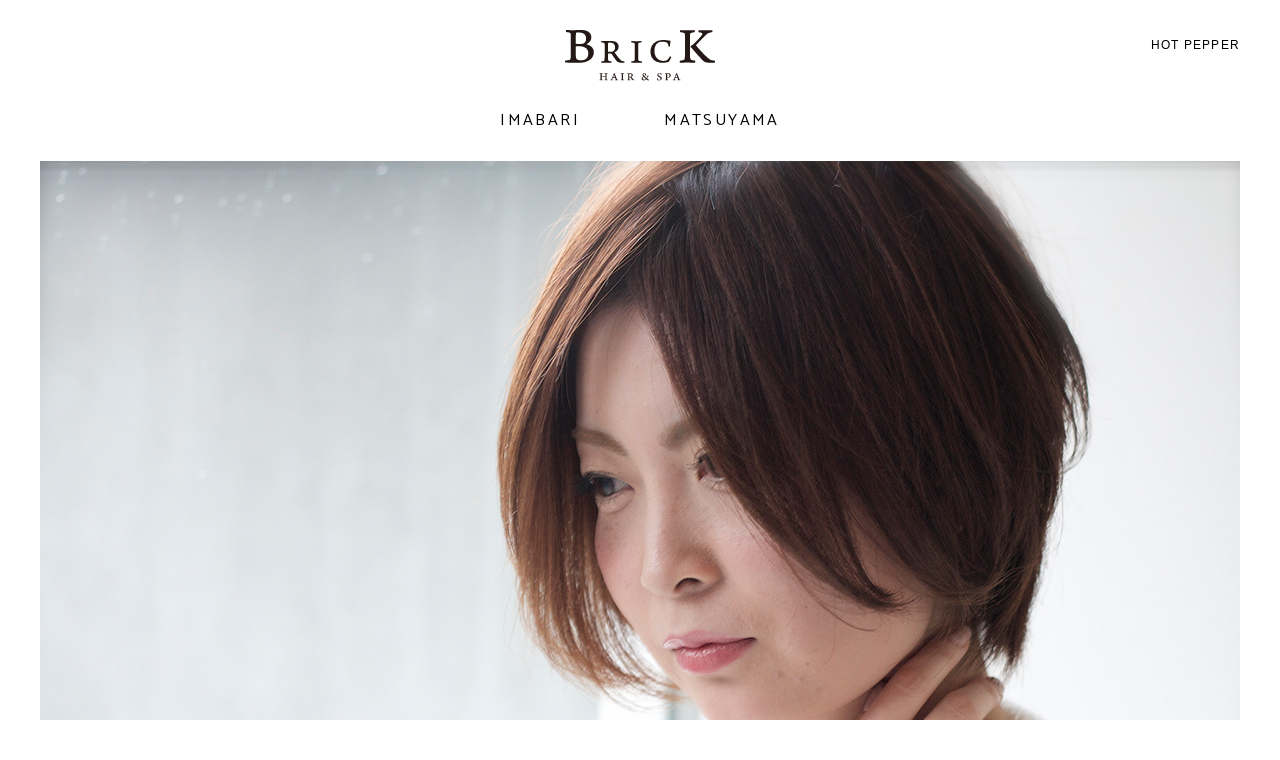

--- FILE ---
content_type: text/html
request_url: https://brick-hair-spa.com/
body_size: 1307
content:
<!DOCTYPE html>
<!--[if IE 7]>
<html class="ie ie7" lang="ja">
<![endif]-->
<!--[if IE 8]>
<html class="ie ie8" lang="ja">
<![endif]-->
<!--[if !(IE 7) & !(IE 8)]><!-->
<html lang="ja">
<!--<![endif]-->
<head>
<meta charset="utf-8">
<meta http-equiv="X-UA-Compatible" content="IE=edge">
<meta name="viewport" content="width=device-width, initial-scale=1">
<meta name="format-detection" content="telephone=no">
<meta name="description" itemprop="description" content="" />
<meta name="keywords" itemprop="keywords" content="" />
<title>BRICK HAIR & SPA</title>

<!-- <link rel="shortcut icon" href="favicon.ico" /> -->

<link href="css/bootstrap.min.css" rel="stylesheet">
<link href="css/top_style.css" rel="stylesheet">
<link href="https://fonts.googleapis.com/css?family=Catamaran:200,400,600" rel="stylesheet">
<link href="http://maxcdn.bootstrapcdn.com/font-awesome/4.6.3/css/font-awesome.min.css" rel="stylesheet">

<script type="text/javascript" src="js/bootstrap.min.js"></script>
<script type="text/javascript" src="https://ajax.googleapis.com/ajax/libs/jquery/1.12.4/jquery.min.js"></script>
<script type="text/javascript" src="js/common.js"></script>


<!--[if lt IE 9]>
<script src="https://oss.maxcdn.com/html5shiv/3.7.2/html5shiv.min.js"></script>
<script src="https://oss.maxcdn.com/respond/1.4.2/respond.min.js"></script>
<script src="http://css3-mediaqueries-js.googlecode.com/svn/trunk/css3-mediaqueries.js"></script>
<![endif]-->

</head>

<body class="home">

<header class="clearfix">
	<section class="head_left">
		<ul class="clearfix">
			<li class="facebook"><a href=""><i class="fa fa-facebook" aria-hidden="true"></i></a></li>
			<!-- <li><a href="http://www.brick-hair-spa.com/contact/" target="_brank" class="font_en_m">CONTACT</a></li> -->
			<!-- <li><a href="" class="font_en_m">ACCESS</a></li> -->
		</ul>
	</section>
	<div class="head_center"><h1><a href=""><img src="images/logo.svg"></a></h1></div>
	<section class="head_right clearfix">
		<div class="shop_link"><a href="javascript:void(0);">HOT PEPPER</a>
			<div class="shop_box">
				<div class="text-center"><i class="fa fa-angle-down" aria-hidden="true"></i></div>
				<ul>
					<li><a href="https://beauty.hotpepper.jp/slnH000258430/" target="_brank" class="font_en_m">IMABARI</a></li>
					<li><a href="https://beauty.hotpepper.jp/slnH000382785/" target="_brank" class="font_en_m">MATSUYAMA</a></li>
				</ul>
			</div>
		</div>
	</section>
	<div class="toggle"><button></button></div>
	<section class="sp_menu">
		<div class="menu_col">
			<ul>
				<li><a href="http://www.brick-hair-spa.com/contact/" class="font_en_m">CONTACT</a></li>
				<!-- <li><a href="" class="font_en_m">ACCESS</a></li> -->
			</ul>
		</div>
		<div class="menu_col">
			<p class="font_en_m title">SHOP</p>
			<ul>
				<li><a href="/imabari/" class="font_en_m">IMABARI</a></li>
				<li><a href="/matsuyama/" class="font_en_m">MATSUYAMA</a></li>
			</ul>
		</div>
		<div class="menu_col bottom">
			<p class="font_en_m title">HPT PEPPER</p>
			<ul>
				<li><a href="https://beauty.hotpepper.jp/slnH000258430/" target="_brank" class="font_en_m">IMABARI</a></li>
				<li><a href="https://beauty.hotpepper.jp/slnH000382785/" target="_brank" class="font_en_m">MATSUYAMA</a></li>
			</ul>
		</div>
	</section>
</header>

<div class="shop_menu">
	<ul>
		<li><a href="/imabari/" class="font_en_m">IMABARI</a></li>
		<li><a href="/matsuyama/" class="font_en_m">MATSUYAMA</a></li>
	</ul>
</div>

<div class="slider_wrap"><img src="images/slider01.jpg" class="img-responsive img-ow"></div>

<article class="container">
	<!-- <section class="blog_wrap">
		<div class="ttl_l">
			<h1 class="font_en_m">BLOG</h1>
		</div>
		<div class="row">
			<div class="col-xs-12 col-sm-6 shop_block">
				<h2 class="font_en_m">IMABARI</h2>
				<div class="row col">
					<div class="col-xs-4 col-sm-5"><a href=""><img src="images/blog_img.jpg" class="img-responsive img-ow"></a></div>
					<div class="col-xs-8 col-sm-7">
						<dl>
							<dt>2017.06.01</dt>
							<dd><h3><a href="">ブログタイトルがはいりますブログタイトルがはいります</a></h3></dd>
						</dl>
						<p>本文が入ります本文が入ります本文が入ります本文が入ります本文が入ります本文が入ります本文が入ります</p>
					</div>
				</div>
				<div class="row col">
					<div class="col-xs-4 col-sm-5"><a href=""><img src="images/blog_img.jpg" class="img-responsive img-ow"></a></div>
					<div class="col-xs-8 col-sm-7">
						<dl>
							<dt>2017.06.01</dt>
							<dd><h3><a href="">ブログタイトルがはいりますブログタイトルがはいります</a></h3></dd>
						</dl>
						<p>本文が入ります本文が入ります本文が入ります本文が入ります本文が入ります本文が入ります本文が入ります</p>
					</div>
				</div>
				<div class="row col">
					<div class="col-xs-4 col-sm-5"><a href=""><img src="images/blog_img.jpg" class="img-responsive img-ow"></a></div>
					<div class="col-xs-8 col-sm-7">
						<dl>
							<dt>2017.06.01</dt>
							<dd><h3><a href="">ブログタイトルがはいりますブログタイトルがはいります</a></h3></dd>
						</dl>
						<p>本文が入ります本文が入ります本文が入ります本文が入ります本文が入ります本文が入ります本文が入ります</p>
					</div>
				</div>
			</div>

			<div class="col-xs-12 col-sm-6 shop_block">
				<h2 class="font_en_m">MATSUYAMA</h2>
				<div class="row col">
					<div class="col-xs-4 col-sm-5"><a href=""><img src="images/blog_img.jpg" class="img-responsive img-ow"></a></div>
					<div class="col-xs-8 col-sm-7">
						<dl>
							<dt>2017.06.01</dt>
							<dd><h3><a href="">ブログタイトルがはいりますブログタイトルがはいります</a></h3></dd>
						</dl>
						<p>本文が入ります本文が入ります本文が入ります本文が入ります本文が入ります本文が入ります本文が入ります</p>
					</div>
				</div>
				<div class="row col">
					<div class="col-xs-4 col-sm-5"><a href=""><img src="images/blog_img.jpg" class="img-responsive img-ow"></a></div>
					<div class="col-xs-8 col-sm-7">
						<dl>
							<dt>2017.06.01</dt>
							<dd><h3><a href="">ブログタイトルがはいりますブログタイトルがはいります</a></h3></dd>
						</dl>
						<p>本文が入ります本文が入ります本文が入ります本文が入ります本文が入ります本文が入ります本文が入ります</p>
					</div>
				</div>
				<div class="row col">
					<div class="col-xs-4 col-sm-5"><a href=""><img src="images/blog_img.jpg" class="img-responsive img-ow"></a></div>
					<div class="col-xs-8 col-sm-7">
						<dl>
							<dt>2017.06.01</dt>
							<dd><h3><a href="">ブログタイトルがはいりますブログタイトルがはいります</a></h3></dd>
						</dl>
						<p>本文が入ります本文が入ります本文が入ります本文が入ります本文が入ります本文が入ります本文が入ります</p>
					</div>
				</div>
			</div>
		</div>
	</section>

	<section class="gallery_wrap">
		<div class="ttl_l">
			<h1 class="font_en_r">GALLERY</h1>
		</div>
		<ul class="row">
			<li class="col-xs-4 col-sm-2"><a href=""><img src="images/gallery_img.jpg" class="img-responsive img-ow"></a></li>
			<li class="col-xs-4 col-sm-2"><a href=""><img src="images/gallery_img.jpg" class="img-responsive img-ow"></a></li>
			<li class="col-xs-4 col-sm-2"><a href=""><img src="images/gallery_img.jpg" class="img-responsive img-ow"></a></li>
			<li class="col-xs-4 col-sm-2"><a href=""><img src="images/gallery_img.jpg" class="img-responsive img-ow"></a></li>
			<li class="col-xs-4 col-sm-2"><a href=""><img src="images/gallery_img.jpg" class="img-responsive img-ow"></a></li>
			<li class="col-xs-4 col-sm-2"><a href=""><img src="images/gallery_img.jpg" class="img-responsive img-ow"></a></li>
		</ul>
	</section> -->

	<section class="banner_wrap">
		<ul class="row">
			<li class="col-xs-12 col-sm-6"><a href="/imabari/"><img src="images/banner_imabari.jpg" class="img-responsive img-ow" alt="BRICK IMABARI"></a></li>
			<li class="col-xs-12 col-sm-6"><a href="/matsuyama/"><img src="images/banner_matsuyama.jpg" class="img-responsive img-ow" alt="BRICK MATSUYAMA"></a></li>
		</ul>
	</section>
</article>

<footer>
	<section class="fmenu clearfix">
		<div class="foot_left">
			<ul class="clearfix">
				<li><a href="/imabari/">BRICK 今治店</a></li>
				<li><a href="/matsuyama/">BRICK 松山店</a></li>
				<!-- <li><a href="">お問い合わせ</a></li>
				<li><a href="">アクセス</a></li> -->
			</ul>
		</div>

		<div class="foot_right">
			<p>FOLLOW US：<a href=""><i class="fa fa-facebook" aria-hidden="true"></i></a></p>
		</div>
	</section>
	<div class="copyright font_en_m">© BRICK HAIR & SPA. All rights reserved.</div>
</footer>

</body>
</html>

--- FILE ---
content_type: text/css
request_url: https://brick-hair-spa.com/css/top_style.css
body_size: 1411
content:
body,h1,h2,h3,h4,h5,h6,p,ul,ol,li,dl,pre,form,dl,dt,dd,blockquote,fieldset,input,address{margin:0; padding:0; font-size: 12px; line-height: 20px; color: #333; letter-spacing: 0.1em;}
body{font-family: YuGothic,'游ゴシック','DIN Next W01 Regular','ＭＳ Ｐゴシック','MS P Gothic','MS-PGothic','ヒラギノ角ゴ Pro W3','Hiragino Kaku Gothic Pro',Osaka,arial,helvetica,clean,sans-serif;}
ul{margin: 0;}
li{list-style: none;}
img{vertical-align: top;}
a{color: #000; /*transition: opacity 0.3s linear;*/}
a:hover{text-decoration: none; color: #000;}
.img-ow{margin: 0 auto;}
.fl{float: left;}
.fr{float: right;}
.font_min{font-family : "游明朝" , "Yu Mincho" , "游明朝体" , "YuMincho" , "ヒラギノ明朝 Pro W3" , "Hiragino Mincho Pro" , "HiraMinProN-W3" , "HGS明朝E" , "ＭＳ Ｐ明朝" , "MS PMincho" , serif;}
.font_en_sb{font-family: 'Catamaran', sans-serif; letter-spacing: 0.15em; font-weight: 600!important;}
.font_en_m{font-family: 'Catamaran', sans-serif; letter-spacing: 0.15em; font-weight: 400!important;}
.font_en_r{font-family: 'Catamaran', sans-serif; letter-spacing: 0.15em; font-weight: 200!important;}


@media only screen and (min-width: 1200px) {
    .container{width: 1140px;}
}


/*common*/
header{padding: 30px 40px;}
header .head_left{float: left; width: 35%; padding-top: 5px;}
header .head_left li{float: left; margin-right: 20px; line-height: 1;}
header .head_left li.facebook{border-right: 1px solid #d1d1d1; padding-right: 20px;}
header .head_center{float: left; width: 30%;}
header .head_right{float: right; width: 35%; padding-top: 5px;}
header .shop_link{float: right;}
header .shop_box{opacity: 0; transition: all 0.3s linear; position: absolute; top: 51px; visibility: hidden; margin-left: -10px;}
header .shop_box.show{opacity: 1; visibility: visible;}
header .shop_box ul{background-color: rgba(0,0,0,0.8); padding: 8px 15px;}
header .shop_box li{padding: 2px 0; float: none; margin: 0!important;}
header .shop_box a{font-size: 11px; color: #fff;}
header h1{text-align: center;}
header h1 img{width: 150px; height: auto;}
header .sp_menu,
header .toggle{display: none;}
footer{background-color: #f3f3f3; margin-top: 70px;}
footer .fmenu{padding: 30px 0; width: 1110px; margin: 0 auto;}
footer .foot_left{float: left;}
footer .foot_left li{float: left; margin-right: 30px;}
footer .foot_right{float: right;}
footer .copyright{text-align: center; background-color: #fff; padding: 20px 0; font-size: 11px;}
.ttl_l{background: url(../images/bg_ttl.gif) no-repeat #e0e0e0 bottom left; height: 40px; margin-bottom: 30px;}
.ttl_l h1{height: 39px; background-color: #fff; font-size: 24px;}

@media only screen and (max-width: 991px) {
	header{padding: 20px 30px;}
	header h1 img{width: 120px; height: auto;}
	footer .fmenu{padding: 20px 0; width: 720px;}
}
@media only screen and (max-width: 767px) {
	header{padding: 15px;}
	header .head_center{float: none; width: 100%;}
	header h1{text-align: left;}
	header h1 img{width: 90px; height: auto;}
	header .head_left,
	header .head_right{display: none;}
	header .toggle{position: absolute; top: 15px; right: 15px; display: block;}
	header .toggle button{width: 46px; height: 30px; cursor: pointer; outline: none; position: relative; border: none; background-color: transparent;}
	header .toggle button:after{content: ''; position: absolute; width: 70%; height: 2px; background-color: #000; top: 0px; left: 15%; box-shadow: 0 11px 0 #000, 0 22px 0 #000;}
	header .sp_menu{position: absolute; top: 61px; left: 0; background-color: #333; width: 100%; border-top: 1px solid #eee; z-index: 9999; padding: 0 15px;}
	header .menu_col{text-align: center;}
	header .menu_col li{display: inline-block; margin: 15px 20px; text-align: center;}
	header .menu_col .title{text-align: center; background-color: #666; padding: 5px 0; color: #fff;}
	header .menu_col.bottom{margin-top: 15px;}
	header .menu_col a{color: #fff;}

	footer{margin-top: 40px;}
	footer .fmenu{padding: 10px 0; width: 100%;}
	footer .foot_left{float: none; text-align: center;}
	footer .foot_left li{float: none; margin: 0 15px 5px; display: inline-block;}
	footer .foot_left li a{font-size: 11px;}
	footer .foot_right{float: none; text-align: center; margin-top: 5px;}
	footer .foot_right p{font-size: 11px;}
	footer .copyright{padding: 10px 0; font-size: 10px;}
	.ttl_l{height: 26px; margin-bottom: 15px;}
	.ttl_l h1{height: 25px; font-size: 16px;}
}


/*home*/
.shop_menu{text-align: center;}
.shop_menu li{display: inline-block; margin: 0 40px; text-align: center;}
.shop_menu a{font-size: 16px;}

.slider_wrap{padding: 0 40px; margin-top: 30px;}

.blog_wrap{margin-top: 100px;}
.blog_wrap h2{background-color: #eeeeee; text-align: center; color: #5e5e5e; font-size: 16px; padding: 6px 0; line-height: 1; margin-bottom: 30px;}
.blog_wrap>.row{margin: 0 -35px;}
.blog_wrap .shop_block{padding: 0 35px;}
.blog_wrap .col{margin-bottom: 40px;}
.blog_wrap dt{font-weight: normal; letter-spacing: 0.05em;}
.blog_wrap dd{margin-top: 8px;}
.blog_wrap h3{font-size: 15px; line-height: 22px; font-weight: bold;}
.blog_wrap p{font-size: 13px; line-height: 22px; margin-top: 12px;}

.gallery_wrap{margin-top: 60px;}

.banner_wrap{margin-top: 70px;}
.banner_wrap ul{margin: 0 -35px;}
.banner_wrap li{padding: 0 35px;}

@media only screen and (max-width: 991px) {
	.shop_menu li{margin: 0 30px;}
	.shop_menu a{font-size: 15px;}
	.slider_wrap{padding: 0 30px; margin-top: 20px;}

	.blog_wrap{margin-top: 80px;}
	.blog_wrap h2{font-size: 14px; margin-bottom: 20px;}
    .blog_wrap>.row{margin: 0 -15px;}
	.blog_wrap .shop_block{padding: 0 15px;}
	.blog_wrap .col{margin: 0 -10px 30px;}
	.blog_wrap .col div{padding: 0 10px;}
	.blog_wrap dd{margin-top: 5px;}
	.blog_wrap h3{font-size: 13px; line-height: 20px;}
	.blog_wrap p{display: none;}

	.banner_wrap ul{margin: 0 -15px;}
	.banner_wrap li{padding: 0 15px;}
}
@media only screen and (max-width: 767px) {
	.shop_menu{display: none;}
	.slider_wrap{padding: 0 15px; margin-top: 0px;}

	.blog_wrap{margin-top: 40px;}
	.blog_wrap h2{font-size: 13px; margin-bottom: 15px;}
	.blog_wrap .shop_block{margin-bottom: 20px;}
	.blog_wrap .col{margin: 0 -5px 20px;}
	.blog_wrap .col div{padding: 0 5px;}
	.blog_wrap dt{font-size: 11px;}
	.blog_wrap dd{margin-top: 2px;}
	.blog_wrap h3{font-size: 12px; line-height: 18px;}

	.gallery_wrap{margin-top: 20px;}
	.gallery_wrap li{margin-bottom: 10px;}

	.banner_wrap{margin-top: 40px;}
	.banner_wrap li:first-child{margin-bottom: 15px;}
}





--- FILE ---
content_type: image/svg+xml
request_url: https://brick-hair-spa.com/images/logo.svg
body_size: 5695
content:
<?xml version="1.0" encoding="utf-8"?>
<!-- Generator: Adobe Illustrator 21.1.0, SVG Export Plug-In . SVG Version: 6.00 Build 0)  -->
<svg version="1.1" id="レイヤー_1" xmlns="http://www.w3.org/2000/svg" xmlns:xlink="http://www.w3.org/1999/xlink" x="0px"
	 y="0px" width="183.107px" height="62.552px" viewBox="0 0 183.107 62.552" style="enable-background:new 0 0 183.107 62.552;"
	 xml:space="preserve">
<style type="text/css">
	.st0{fill:#231815;}
</style>
<g>
	<g>
		<path class="st0" d="M1.348,0c0.574,0,3.213,0.196,7.584,0.196c4.12,0,7.466-0.131,11.451-0.131
			c4.956,0,11.774,1.803,11.774,9.264c0,3.665-2.575,6.626-5.921,8.04c-0.19,0.068-0.19,0.191,0,0.255
			c4.76,1.221,8.941,4.183,8.941,9.841c0,5.535-3.41,9.009-8.361,11.192c-3.025,1.354-6.755,1.803-10.551,1.803
			c-2.89,0-11.575-0.324-15.883-0.261c-0.453-0.188-0.514-2.249-0.126-2.568c1.024-0.068,3.339-0.261,4.434-0.58
			c1.54-0.385,2.061-0.775,2.251-3.086c0.13-1.992,0.13-9.134,0.13-14.214c0-6.947,0.062-11.642,0-13.959
			C7.004,3.994,6.362,3.41,5.145,3.086C4.174,2.897,2.565,2.705,1.28,2.509C0.962,2.188,1.024,0.26,1.348,0z M28.489,28.882
			c0-5.662-4.116-8.879-11.644-8.879c-0.321,0-2.698-0.063-3.284,0.066c-0.186,0.064-0.383,0.19-0.383,0.321
			c0,4.058-0.061,10.549,0.13,13.122c0.132,1.099,0.902,2.634,1.863,3.085c1.034,0.581,3.346,0.708,4.954,0.708
			C24.563,37.306,28.489,34.796,28.489,28.882z M13.886,3.153c-0.256,0.065-0.578,0.709-0.578,1.029
			c-0.064,2.317-0.13,8.36-0.13,12.542c0,0.132,0.197,0.323,0.324,0.323c0.837,0.061,2.895,0.129,4.628,0.129
			c2.448,0,3.863-0.32,4.634-0.707c2.06-1.032,3.022-3.283,3.022-5.725c0-5.595-3.86-7.719-9.581-7.719
			C15.819,3.026,14.724,3.026,13.886,3.153z"/>
		<path class="st0" d="M44.537,13.563c0.952,0,3.946,0.127,5.408,0.127c3.516,0,5.959-0.04,7.55-0.04c5.108,0,8.02,3.085,8.02,6.773
			c0,3.518-2.146,5.708-4.845,6.949c-0.09,0.045-0.128,0.265-0.09,0.345c1.503,2.361,4.679,6.437,6.781,8.708
			c1.625,1.677,2.146,1.842,5.19,2.36c0.214,0.13,0,1.586-0.348,1.674c-2.013,0-5.652,0-7.418-0.901
			c-0.645-0.388-1.328-0.904-2.183-1.888c-1.634-2.017-3.992-5.663-5.622-8.062c-0.26-0.346-0.728-0.514-1.077-0.562
			c-0.555-0.085-2.571-0.085-3.213-0.085c-0.042,0-0.17,0.174-0.17,0.257c0,2.365,0,6.093,0.085,7.208
			c0.084,1.16,0.43,1.629,1.545,1.842c0.688,0.173,1.454,0.261,2.613,0.387c0.216,0.215,0.136,1.544-0.127,1.717
			c-0.989,0-2.832-0.129-6.307-0.129c-2.828,0-4.885,0.129-5.876,0.129c-0.258-0.301-0.258-1.456,0-1.717
			c0.991-0.084,1.674-0.213,2.318-0.34c1.029-0.212,1.459-0.645,1.545-2.318c0.083-0.86,0.127-6.305,0.127-8.707
			c0-5.75,0-8.625-0.043-9.61c-0.042-1.289-0.298-1.717-1.454-2.021c-0.733-0.168-1.549-0.298-2.535-0.424
			C44.197,14.976,44.287,13.732,44.537,13.563z M52.951,15.749c-0.132,0.087-0.344,0.473-0.344,0.687
			c-0.085,1.589-0.085,7.293-0.085,10.249c0,0.09,0.085,0.22,0.218,0.22c4.076,0,5.265-0.22,5.834-0.517
			c1.412-0.728,2.527-2.359,2.527-4.549c0-4.027-1.933-6.348-6.525-6.348C54.321,15.491,53.428,15.58,52.951,15.749z"/>
		<path class="st0" d="M81.124,13.65c0.861,0,3.652,0.125,5.921,0.125c2.318,0,4.979-0.125,6.131-0.125
			c0.176,0.256,0.219,1.371,0,1.668c-1.152,0.128-1.923,0.217-2.523,0.389c-1.029,0.256-1.204,0.772-1.289,2.057
			c-0.127,1.848-0.085,4.938-0.085,8.707c0,3.991,0.048,8.026,0.128,9.526c0.042,1.333,0.256,1.931,1.632,2.271
			c0.641,0.13,1.624,0.302,2.875,0.475c0.209,0.173,0.082,1.544-0.133,1.717c-0.94,0-4.034-0.129-6.303-0.129
			c-2.534,0-5.707,0.129-6.481,0.129c-0.25-0.129-0.25-1.544-0.042-1.717c1.166-0.126,1.758-0.214,2.395-0.345
			c1.386-0.343,1.552-0.944,1.684-1.801c0.164-1.244,0.126-3.773,0.126-10.811c0-3.602,0.038-6.048-0.084-8.062
			c-0.087-1.16-0.215-1.633-1.114-1.888c-0.776-0.217-1.589-0.345-2.874-0.517C80.868,15.107,80.954,13.859,81.124,13.65z"/>
		<path class="st0" d="M123.695,15.236c-1.326-0.601-3.255-0.857-5.234-0.857c-6.093,0-9.303,4.544-9.303,11.538
			c0,5.838,3.299,12.186,11.149,12.186c2.359,0,3.814-0.772,4.467-1.205c0.986-0.728,2.225-2.439,3.475-4.461
			c0.341-0.044,1.282,0.516,1.413,0.904c-0.34,1.628-2.318,5.189-3.353,5.919c-1.194,0.47-4.242,1.201-6.859,1.201
			c-9.822,0-15.139-5.365-15.139-14.155c0-4.679,2.185-9.397,6.906-11.973c2.312-1.242,5.1-1.971,8.662-1.971
			c4.077,0,6.996,0.772,8.967,0.902c-0.256,1.716-0.597,4.934-0.643,6.951c-0.213,0.252-1.719,0.424-1.763,0.126
			C125.968,16.864,125.461,16.091,123.695,15.236z"/>
		<path class="st0" d="M152.622,33.144c0.26,2.573,0.447,3.345,2.12,3.924c0.898,0.193,2.191,0.386,4.052,0.709
			c0.327,0.258,0.255,2.313-0.128,2.57c-2.256,0-6.308-0.19-9.775-0.19c-3.281,0-7.461,0.19-8.496,0.19
			c-0.313-0.32-0.313-2.245,0-2.57c1.418-0.192,3.091-0.447,3.934-0.64c1.605-0.521,1.923-1.226,1.995-3.668
			c0.124-2.383,0.124-8.169,0.124-14.148c0-5.279,0.064-9.523-0.064-13.379c-0.06-1.418-0.196-2.186-1.926-2.641
			c-0.846-0.192-2.125-0.448-3.735-0.641c-0.391-0.388-0.391-2.125,0-2.511c1.546,0,3.989,0.194,8.879,0.194
			c4.053,0,6.622-0.194,8.614-0.194c0.254,0.45,0.254,1.993,0,2.511c-1.157,0.192-2.575,0.449-3.534,0.707
			c-1.549,0.448-1.934,1.094-2.059,2.959c-0.06,2.895-0.06,6.751-0.06,12.926C152.563,24.527,152.563,28.774,152.622,33.144z
			 M163.1,0.15c1.872,0,4.311,0.194,8.304,0.194c4.755,0,6.559-0.128,8.357-0.194c0.252,0.255,0.321,2.25-0.063,2.511
			c-3.796,0.641-5.659,1.095-8.23,3.918c-3.987,4.311-8.811,9.07-11.521,11.966c-0.058,0.063-0.058,0.193,0,0.321
			c3.606,4.758,11.322,13.189,16.08,16.851c1.039,0.84,1.996,1.351,2.901,1.544c1.737,0.389,2.899,0.449,4.053,0.516
			c0.251,0.452,0.124,2.313-0.329,2.57c-2.051,0.258-9.323,0.065-11.184-0.64c-0.838-0.257-1.676-0.838-2.186-1.288
			c-3.025-2.703-10.934-11.705-14.48-16.141c-0.059-0.064-0.834-0.776-1.477-1.226c-0.128-0.322,0-1.156,0.197-1.348
			c2.957-1.225,10.158-9.073,13.312-12.998c0.646-0.893,0.901-1.542,0.901-2.057c0-0.639-0.448-0.961-1.158-1.217
			c-0.702-0.259-2.123-0.58-3.478-0.773C162.782,2.273,162.782,0.536,163.1,0.15z"/>
	</g>
	<g>
		<path class="st0" d="M42.107,53.311c0.28,0,0.933,0.037,1.882,0.037c1.062,0,1.552-0.037,1.931-0.037
			c0.068,0.081,0.055,0.482-0.012,0.539c-0.321,0.056-0.582,0.108-0.756,0.152c-0.28,0.083-0.361,0.22-0.379,0.627
			c-0.024,0.472-0.011,0.957-0.011,2.361c0,0.052,0.047,0.141,0.099,0.164c0.128,0.02,0.447,0.02,2.246,0.02
			c1.775-0.02,2.077-0.02,2.204-0.032c0.051,0,0.094-0.056,0.094-0.108c0-0.724,0-2.046-0.008-2.575
			c-0.022-0.21-0.086-0.359-0.28-0.43c-0.18-0.08-0.475-0.125-0.921-0.18c-0.093-0.07-0.072-0.472,0.019-0.539
			c0.343,0,1.126,0.037,1.877,0.037c0.74,0,1.667-0.037,1.877-0.037c0.079,0.081,0.079,0.469,0,0.539
			c-0.332,0.044-0.597,0.08-0.793,0.152c-0.328,0.111-0.345,0.303-0.375,0.751c-0.03,0.485-0.03,1.11-0.03,2.708
			c0,1.237,0,2.711,0.038,3.203c0.031,0.372,0.144,0.524,0.413,0.608c0.213,0.057,0.536,0.125,0.992,0.169
			c0.06,0.085,0.026,0.512-0.08,0.554c-0.336,0-1.333-0.042-2.103-0.042c-0.762,0-1.481,0.028-1.873,0.042
			c-0.072-0.054-0.072-0.458,0-0.554c0.46-0.044,0.695-0.098,0.89-0.157c0.239-0.079,0.315-0.231,0.349-0.584
			c0.021-0.428,0.008-1.744,0.008-2.625c0-0.028-0.042-0.099-0.11-0.099c-0.302-0.009-1.401-0.009-2.19-0.009
			c-1.091,0-2.16,0-2.281,0.026c-0.032,0-0.061,0.053-0.061,0.07c0,0.776,0,2.208,0.011,2.488c0.036,0.469,0.129,0.609,0.503,0.709
			c0.212,0.052,0.502,0.126,0.921,0.181c0.072,0.085-0.018,0.512-0.086,0.554c-0.154,0-0.891-0.042-2.002-0.042
			c-1.015,0-1.734,0.042-2.003,0.042c-0.068-0.065-0.068-0.469-0.013-0.554c0.362-0.055,0.596-0.082,0.809-0.138
			c0.392-0.115,0.472-0.32,0.498-0.959c0.019-0.477,0.019-1.521,0.019-2.729c0-1.345,0-2.709-0.019-2.961
			c-0.026-0.391-0.08-0.541-0.404-0.636c-0.22-0.068-0.51-0.112-0.914-0.168C42.012,53.766,42.04,53.378,42.107,53.311z"/>
		<path class="st0" d="M57.037,60.093c0.608-1.463,1.957-4.946,2.264-5.851c0.112-0.324,0.237-0.684,0.282-0.904
			c0.075,0.01,0.246,0.01,0.515,0.01c0.327,0,0.483,0,0.552-0.01c0.07,0.276,0.153,0.54,0.255,0.82
			c0.272,0.776,1.821,4.834,2.358,6.074c0.447,0.985,0.558,1.071,1.608,1.209c0.09,0.054,0.033,0.488-0.02,0.554
			c-0.362-0.014-1.031-0.042-1.827-0.042c-0.834,0-1.734,0.042-2.012,0.042c-0.054-0.065-0.072-0.484,0-0.554
			c0.312-0.044,0.6-0.082,0.805-0.157c0.166-0.067,0.195-0.248,0.166-0.343c-0.178-0.589-0.536-1.533-0.76-2.071
			c-0.03-0.07-0.112-0.098-0.132-0.098c-0.256-0.017-0.897-0.017-1.408-0.017c-0.899,0-0.977,0-1.134,0.017
			c-0.067,0-0.161,0.098-0.161,0.128c-0.294,0.788-0.657,1.692-0.657,1.973c0,0.262,0.06,0.36,0.456,0.456
			c0.182,0.044,0.49,0.084,0.741,0.113c0.057,0.069,0.022,0.488-0.038,0.554c-0.277,0-1.004-0.042-1.94-0.042
			c-0.899,0-1.357,0.042-1.621,0.042c-0.06-0.065-0.06-0.484,0-0.554C56.361,61.304,56.548,61.217,57.037,60.093z M59.731,55.007
			c-0.238,0.732-0.737,2.014-1.001,2.843c0,0.05,0.019,0.085,0.052,0.102c0.162,0.016,0.703,0.016,1.103,0.016
			c0.353,0,0.735,0,0.917-0.016c0.047,0,0.077-0.068,0.073-0.14c-0.268-0.724-0.817-2.265-1.055-2.823
			C59.795,54.989,59.76,54.974,59.731,55.007z"/>
		<path class="st0" d="M68.034,53.311c0.28,0,1.191,0.037,1.927,0.037c0.745,0,1.617-0.037,1.983-0.037
			c0.061,0.081,0.075,0.438,0,0.539c-0.366,0.044-0.624,0.068-0.821,0.124c-0.335,0.084-0.383,0.249-0.418,0.668
			c-0.038,0.597-0.02,1.597-0.02,2.819c0,1.294,0.012,2.6,0.039,3.091c0.015,0.431,0.083,0.627,0.535,0.732
			c0.205,0.044,0.522,0.103,0.923,0.157c0.064,0.054,0.034,0.5-0.039,0.554c-0.314,0-1.311-0.042-2.051-0.042
			c-0.816,0-1.848,0.042-2.097,0.042c-0.085-0.042-0.085-0.5-0.01-0.554c0.371-0.044,0.567-0.068,0.774-0.113
			c0.444-0.112,0.498-0.308,0.55-0.585c0.046-0.4,0.031-1.22,0.031-3.501c0-1.168,0.015-1.961-0.018-2.613
			c-0.039-0.38-0.069-0.529-0.366-0.612c-0.25-0.068-0.515-0.112-0.927-0.168C67.953,53.78,67.986,53.378,68.034,53.311z"/>
		<path class="st0" d="M75.898,53.311c0.316,0,1.281,0.037,1.749,0.037c1.146,0,1.934-0.01,2.451-0.01
			c1.658,0,2.597,0.999,2.597,2.194c0,1.143-0.694,1.847-1.571,2.252c-0.026,0.016-0.038,0.086-0.026,0.115
			c0.487,0.761,1.514,2.08,2.193,2.817c0.532,0.544,0.696,0.597,1.686,0.764c0.071,0.046,0,0.515-0.106,0.544
			c-0.655,0-1.839,0-2.405-0.292c-0.211-0.128-0.442-0.292-0.71-0.614c-0.536-0.652-1.296-1.834-1.826-2.612
			c-0.081-0.108-0.236-0.171-0.349-0.183C79.398,58.3,78.745,58.3,78.538,58.3c-0.013,0-0.057,0.056-0.057,0.08
			c0,0.771,0,1.973,0.03,2.337c0.027,0.372,0.145,0.529,0.502,0.597c0.227,0.06,0.472,0.084,0.852,0.128
			c0.063,0.069,0.039,0.5-0.046,0.554c-0.315,0-0.919-0.042-2.044-0.042c-0.917,0-1.586,0.042-1.906,0.042
			c-0.076-0.098-0.076-0.469,0-0.554c0.32-0.028,0.54-0.068,0.75-0.113c0.336-0.068,0.484-0.21,0.501-0.747
			c0.024-0.282,0.047-2.046,0.047-2.826c0-1.862,0-2.799-0.022-3.114c-0.004-0.419-0.092-0.556-0.472-0.656
			c-0.239-0.056-0.493-0.091-0.816-0.136C75.793,53.766,75.817,53.361,75.898,53.311z M78.621,54.018
			c-0.037,0.025-0.11,0.147-0.11,0.224c-0.03,0.512-0.03,2.356-0.03,3.32c0,0.03,0.03,0.07,0.072,0.07
			c1.324,0,1.711-0.07,1.891-0.17c0.459-0.23,0.82-0.763,0.82-1.47c0-1.307-0.624-2.061-2.114-2.061
			C79.074,53.93,78.776,53.958,78.621,54.018z"/>
		<path class="st0" d="M98.847,54.862c0,0.725-0.43,1.256-1.797,2.129c-0.021,0.016-0.021,0.052-0.007,0.072
			c0.403,0.417,1.496,1.349,2.511,2.088c0.033,0.01,0.102,0.01,0.112-0.018c0.295-0.435,0.563-1.069,0.72-1.585
			c0.057-0.138,0.128-0.404-0.145-0.512c-0.158-0.058-0.46-0.132-0.771-0.167c-0.067-0.013-0.025-0.502,0.03-0.545
			c0.233,0,0.851,0.043,1.417,0.043c0.924,0,1.408-0.043,1.593-0.043c0.046,0.084,0.064,0.5-0.053,0.56
			c-0.217,0.04-0.454,0.085-0.604,0.125c-0.265,0.08-0.413,0.252-0.519,0.402c-0.528,0.902-0.864,1.596-1.197,2.043
			c-0.008,0.014,0,0.096,0.02,0.096c0.816,0.6,1.832,1.337,2.096,1.657c0,0.29-0.412,1.168-0.558,1.322
			c-0.032,0.039-0.239,0.024-0.272,0c-0.088-0.186-0.322-0.438-0.449-0.532c-0.532-0.446-1.069-0.876-1.666-1.346
			c-0.042-0.045-0.029-0.016-0.058,0.015c-1.058,1.194-2.043,1.541-2.977,1.541c-1.667,0-2.698-1.07-2.698-2.517
			c0-0.752,0.362-1.333,1.877-2.365c0.014-0.026,0.014-0.054,0-0.063c-0.445-0.547-0.774-1.133-0.774-1.909
			c0-1.349,1.106-2.25,2.304-2.25C98.071,53.101,98.847,53.895,98.847,54.862z M95.782,57.728c-0.524,0.458-0.94,0.891-0.94,1.641
			c0,1.113,0.925,1.849,2.062,1.849c0.568,0,1.335-0.294,1.837-0.865c0.025-0.04,0.052-0.08,0.014-0.12
			c-0.963-0.766-2.02-1.656-2.881-2.505C95.858,57.716,95.786,57.716,95.782,57.728z M95.74,54.946c0,0.6,0.303,1.197,0.843,1.685
			c0.015,0.013,0.098,0.028,0.127,0c0.666-0.513,1.051-1.029,1.051-1.725c0-0.557-0.366-1.213-1.051-1.213
			C96.182,53.693,95.74,54.146,95.74,54.946z"/>
		<path class="st0" d="M113.948,61.15c0.343,0.276,0.849,0.399,1.343,0.399c0.601,0,1.451-0.332,1.451-1.389
			c0-0.86-0.532-1.237-1.82-1.96c-1.337-0.738-2.172-1.388-2.172-2.698c0-1.544,1.251-2.401,2.822-2.401
			c1.052,0,1.65,0.192,2.265,0.26c-0.094,0.46-0.18,1.362-0.234,2.049c-0.048,0.091-0.473,0.091-0.541,0.012
			c-0.089-0.738-0.199-1.181-0.515-1.42c-0.337-0.237-0.783-0.309-1.175-0.309c-0.938,0-1.4,0.737-1.4,1.337
			c0,0.793,0.35,1.127,0.957,1.515c0.571,0.358,1.354,0.698,1.852,0.986c0.774,0.462,1.304,1.044,1.304,2.047
			c0,1.333-1.138,2.627-3.204,2.627c-0.891,0-1.756-0.308-2.117-0.444c-0.127-0.168-0.412-1.712-0.459-2.225
			c0.031-0.128,0.503-0.236,0.588-0.176C113.154,60.193,113.434,60.789,113.948,61.15z"/>
		<path class="st0" d="M125.254,58.144c-0.019-0.097,0.029-0.15,0.037-0.176c0.145,0.026,0.379,0.039,0.521,0.039
			c0.408,0,0.68-0.071,0.969-0.206c0.63-0.339,0.872-0.945,0.872-1.725c0-1.293-0.692-2.125-2.176-2.125
			c-0.125,0-0.544,0.008-0.628,0.08c-0.038,0.028-0.098,0.115-0.11,0.192c-0.029,0.32-0.043,0.735-0.043,3.325
			c0,2.168,0.014,2.725,0.043,3.169c0.039,0.336,0.11,0.472,0.486,0.587c0.236,0.056,0.543,0.094,0.961,0.138
			c0.063,0.085,0.038,0.488-0.026,0.554c-0.445,0-1.531-0.042-2.088-0.042c-0.652,0-1.627,0.042-1.934,0.042
			c-0.072-0.065-0.072-0.469-0.012-0.542c0.318-0.04,0.624-0.066,0.804-0.125c0.365-0.096,0.382-0.375,0.404-0.777
			c0.008-0.503,0.024-1.877,0.024-2.99c0-2.112,0-2.45-0.017-2.908c-0.021-0.496-0.115-0.611-0.562-0.696
			c-0.178-0.04-0.408-0.08-0.702-0.108c-0.05-0.101-0.021-0.472,0.048-0.539c0.179,0,1.043,0.037,1.711,0.037
			c0.94,0,1.599-0.01,2.459-0.01c0.503,0,1.352,0.08,1.919,0.54c0.485,0.386,0.89,1.017,0.89,1.945c0,1.309-0.822,2.112-1.533,2.465
			c-0.527,0.275-1.093,0.341-1.527,0.341c-0.25,0-0.417-0.011-0.599-0.066C125.365,58.507,125.27,58.244,125.254,58.144z"/>
		<path class="st0" d="M133.181,60.093c0.61-1.463,1.968-4.946,2.269-5.851c0.109-0.324,0.233-0.684,0.276-0.904
			c0.068,0.01,0.253,0.01,0.523,0.01c0.328,0,0.48,0,0.549-0.01c0.067,0.276,0.153,0.54,0.253,0.82
			c0.275,0.776,1.82,4.834,2.36,6.074c0.442,0.985,0.555,1.071,1.613,1.209c0.082,0.054,0.024,0.488-0.027,0.554
			c-0.364-0.014-1.031-0.042-1.824-0.042c-0.835,0-1.732,0.042-2.017,0.042c-0.056-0.065-0.064-0.484,0-0.554
			c0.311-0.044,0.596-0.082,0.809-0.157c0.165-0.067,0.195-0.248,0.165-0.343c-0.185-0.589-0.54-1.533-0.762-2.071
			c-0.03-0.07-0.114-0.098-0.136-0.098c-0.257-0.017-0.894-0.017-1.409-0.017c-0.889,0-0.975,0-1.123,0.017
			c-0.074,0-0.17,0.098-0.17,0.128c-0.294,0.788-0.651,1.692-0.651,1.973c0,0.262,0.055,0.36,0.464,0.456
			c0.178,0.044,0.48,0.084,0.728,0.113c0.058,0.069,0.03,0.488-0.033,0.554c-0.277,0-1.009-0.042-1.938-0.042
			c-0.902,0-1.366,0.042-1.625,0.042c-0.059-0.065-0.059-0.484,0-0.554C132.501,61.304,132.698,61.217,133.181,60.093z
			 M135.882,55.007c-0.231,0.732-0.733,2.014-1.001,2.843c0,0.05,0.011,0.085,0.055,0.102c0.152,0.016,0.689,0.016,1.097,0.016
			c0.351,0,0.735,0,0.92-0.016c0.043,0,0.081-0.068,0.072-0.14c-0.268-0.724-0.825-2.265-1.061-2.823
			C135.954,54.989,135.907,54.974,135.882,55.007z"/>
	</g>
</g>
</svg>


--- FILE ---
content_type: text/javascript
request_url: https://brick-hair-spa.com/js/common.js
body_size: 271
content:
$(function(){

    //グローバルメニューの開閉
    $(".toggle button").click(function(){
        $(".sp_menu").slideToggle();
      return false;
    });

 	$(window).resize(function(){
	    var win = $(window).width();
	    var p = 768;
	    if(win > p){
	      $(".sp_menu").hide();
	    }
	    // else{
	    //   $(".sp_menu").show();
	    // }
	  });

    //言語切り替えボタン hover設定
   $('.shop_link').hover(function(){
        $(this).children('.shop_box').toggleClass('show');    
    });

    //スクロールしてトップ
    var topBtn = $('.pagetop');   
    topBtn.click(function () {
        $('body,html').animate({
            scrollTop: 0
        }, 500);
        return false;
    });

    //コンテンツをフェード移動で表示
    $('.mv_base').on('inview', function(event, isInView, visiblePartX, visiblePartY) {
        if(isInView){
            $(this).stop().addClass('mv');
        }
        // else{
        //  $(this).stop().removeClass('mv');
        // }
    });
});